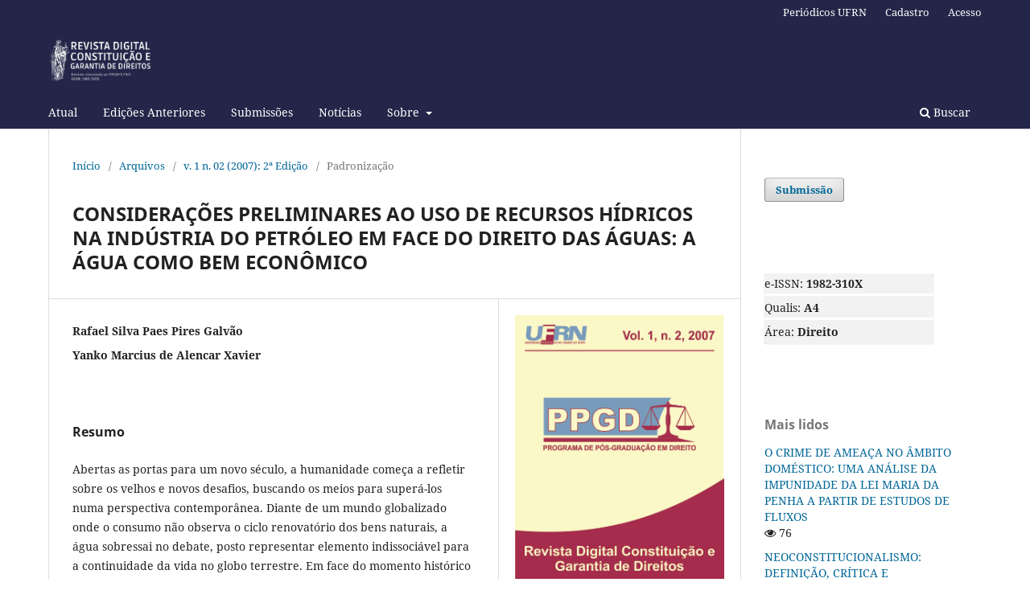

--- FILE ---
content_type: text/html; charset=utf-8
request_url: https://periodicos.ufrn.br/constituicaoegarantiadedireitos/article/view/4274
body_size: 9210
content:
<!DOCTYPE html>
<html lang="pt-BR" xml:lang="pt-BR">
<head>
	<meta charset="utf-8">
	<meta name="viewport" content="width=device-width, initial-scale=1.0">
	<title>
		CONSIDERAÇÕES PRELIMINARES AO USO DE RECURSOS HÍDRICOS NA INDÚSTRIA DO PETRÓLEO EM FACE DO DIREITO DAS ÁGUAS: A ÁGUA COMO BEM ECONÔMICO
							| Revista Digital Constituição e Garantia de Direitos
			</title>

	
<link rel="icon" href="https://periodicos.ufrn.br/public/journals/29/favicon_pt_BR.jpg" />
<meta name="generator" content="Open Journal Systems 3.3.0.21" />
<link rel="schema.DC" href="http://purl.org/dc/elements/1.1/" />
<meta name="DC.Creator.PersonalName" content="Rafael Silva Paes Pires Galvão"/>
<meta name="DC.Creator.PersonalName" content="Yanko Marcius de Alencar Xavier"/>
<meta name="DC.Date.created" scheme="ISO8601" content="2013-10-02"/>
<meta name="DC.Date.dateSubmitted" scheme="ISO8601" content="2013-10-02"/>
<meta name="DC.Date.issued" scheme="ISO8601" content="2013-10-17"/>
<meta name="DC.Date.modified" scheme="ISO8601" content="2013-10-17"/>
<meta name="DC.Description" xml:lang="pt" content="Abertas as portas para um novo século, a humanidade começa a refletir sobre os velhos e novos desafios, buscando os meios para superá-los numa perspectiva contemporânea. Diante de um mundo globalizado onde o consumo não observa o ciclo renovatório dos bens naturais, a água sobressai no debate, posto representar elemento indissociável para a continuidade da vida no globo terrestre. Em face do momento histórico que está por vir, os paradigmas para sua compreensão estão por se alterar, motivo este que ao discurso ambiental agregou-se à compreensão de que os recursos hídricos detêm importância econômica. O presente trabalho tem por objetivo a demonstração de que a água também deve ser necessariamente compreendida sob o prisma pecuniário, tema este que não pode passar desapercebido pelo mundo jurídico. Para a compreensão do debate, o estudo discorre acerca da utilização da água pela indústria petrolífera, demonstrando como as normas jurídicas ensejam custos e externalidades para os agentes da cadeia produtiva do petróleo. Mas do que mero esclarecimento aos atores envolvidos, objetiva-se refletir o sistema com base na premissa econômica da água, notadamente os temas: 1 - os recursos hídricos na contemporaneidade; 2 - o regime constitucional conferido às águas; 3 – a correlação do petróleo com as reservas aqüíferas, bem como o emprego destas pela indústria petrolífera; 4 – o papel desempenhado pela legislação ordinária; e 5 – como obter um desenvolvimento sustentável diante da questão hídrica e petrolífera. Busca-se propiciar, em última instância, o debate e o repensar dos juristas acerca da necessária interação que a economia detém para a vivência e continuidade do próprio Direito."/>
<meta name="DC.Format" scheme="IMT" content="application/pdf"/>
<meta name="DC.Identifier" content="4274"/>
<meta name="DC.Identifier.URI" content="https://periodicos.ufrn.br/constituicaoegarantiadedireitos/article/view/4274"/>
<meta name="DC.Language" scheme="ISO639-1" content="pt"/>
<meta name="DC.Rights" content="Copyright (c) 2014 Revista Constituição e Garantia de Direitos"/>
<meta name="DC.Rights" content=""/>
<meta name="DC.Source" content="Revista Digital Constituição e Garantia de Direitos"/>
<meta name="DC.Source.ISSN" content="1982-310X"/>
<meta name="DC.Source.Issue" content="02"/>
<meta name="DC.Source.Volume" content="1"/>
<meta name="DC.Source.URI" content="https://periodicos.ufrn.br/constituicaoegarantiadedireitos"/>
<meta name="DC.Title" content="CONSIDERAÇÕES PRELIMINARES AO USO DE RECURSOS HÍDRICOS NA INDÚSTRIA DO PETRÓLEO EM FACE DO DIREITO DAS ÁGUAS: A ÁGUA COMO BEM ECONÔMICO"/>
<meta name="DC.Type" content="Text.Serial.Journal"/>
<meta name="DC.Type.articleType" content="Padronização"/>
<meta name="gs_meta_revision" content="1.1"/>
<meta name="citation_journal_title" content="Revista Digital Constituição e Garantia de Direitos"/>
<meta name="citation_journal_abbrev" content="RCGD"/>
<meta name="citation_issn" content="1982-310X"/> 
<meta name="citation_author" content="Rafael Silva Paes Pires Galvão"/>
<meta name="citation_author" content="Yanko Marcius de Alencar Xavier"/>
<meta name="citation_title" content="CONSIDERAÇÕES PRELIMINARES AO USO DE RECURSOS HÍDRICOS NA INDÚSTRIA DO PETRÓLEO EM FACE DO DIREITO DAS ÁGUAS: A ÁGUA COMO BEM ECONÔMICO"/>
<meta name="citation_language" content="pt"/>
<meta name="citation_date" content="2007"/>
<meta name="citation_volume" content="1"/>
<meta name="citation_issue" content="02"/>
<meta name="citation_abstract_html_url" content="https://periodicos.ufrn.br/constituicaoegarantiadedireitos/article/view/4274"/>
<meta name="citation_pdf_url" content="https://periodicos.ufrn.br/constituicaoegarantiadedireitos/article/download/4274/3490"/>
<script async src="https://platform.twitter.com/widgets.js"></script>

<!-- Go to www.addthis.com/dashboard to customize your tools --> <script type="text/javascript" src="//s7.addthis.com/js/300/addthis_widget.js#pubid=ra-5bce19b1bcabd2aa"></script>
	<link rel="stylesheet" href="https://periodicos.ufrn.br/constituicaoegarantiadedireitos/$$$call$$$/page/page/css?name=stylesheet" type="text/css" /><link rel="stylesheet" href="https://periodicos.ufrn.br/constituicaoegarantiadedireitos/$$$call$$$/page/page/css?name=font" type="text/css" /><link rel="stylesheet" href="https://periodicos.ufrn.br/lib/pkp/styles/fontawesome/fontawesome.css?v=3.3.0.21" type="text/css" />
</head>
<body class="pkp_page_article pkp_op_view has_site_logo" dir="ltr">

	<div class="pkp_structure_page">

				<header class="pkp_structure_head" id="headerNavigationContainer" role="banner">
						
 <nav class="cmp_skip_to_content" aria-label="Ir para os links de conteúdo">
	<a href="#pkp_content_main">Ir para o conteúdo principal</a>
	<a href="#siteNav">Ir para o menu de navegação principal</a>
		<a href="#pkp_content_footer">Ir para o rodapé</a>
</nav>

			<div class="pkp_head_wrapper">

				<div class="pkp_site_name_wrapper">
					<button class="pkp_site_nav_toggle">
						<span>Open Menu</span>
					</button>
										<div class="pkp_site_name">
																<a href="						https://periodicos.ufrn.br/constituicaoegarantiadedireitos/index
					" class="is_img">
							<img src="https://periodicos.ufrn.br/public/journals/29/pageHeaderLogoImage_pt_BR.png" width="250" height="150" alt="Logo da Revista Digital Constituição e Garantia de Direitos" />
						</a>
										</div>
				</div>

				
				<nav class="pkp_site_nav_menu" aria-label="Navegação no Site">
					<a id="siteNav"></a>
					<div class="pkp_navigation_primary_row">
						<div class="pkp_navigation_primary_wrapper">
																				<ul id="navigationPrimary" class="pkp_navigation_primary pkp_nav_list">
								<li class="">
				<a href="https://periodicos.ufrn.br/constituicaoegarantiadedireitos/issue/current">
					Atual
				</a>
							</li>
								<li class="">
				<a href="https://periodicos.ufrn.br/constituicaoegarantiadedireitos/issue/archive">
					Edições Anteriores
				</a>
							</li>
								<li class="">
				<a href="https://periodicos.ufrn.br/constituicaoegarantiadedireitos/viewsubmissions">
					Submissões
				</a>
							</li>
								<li class="">
				<a href="https://periodicos.ufrn.br/constituicaoegarantiadedireitos/announcement">
					Notícias
				</a>
							</li>
								<li class="">
				<a href="https://periodicos.ufrn.br/constituicaoegarantiadedireitos/about">
					Sobre
				</a>
									<ul>
																					<li class="">
									<a href="https://periodicos.ufrn.br/constituicaoegarantiadedireitos/about">
										Sobre a Revista
									</a>
								</li>
																												<li class="">
									<a href="https://periodicos.ufrn.br/constituicaoegarantiadedireitos/about/editorialTeam">
										Equipe Editoral
									</a>
								</li>
																												<li class="">
									<a href="https://periodicos.ufrn.br/constituicaoegarantiadedireitos/about/privacy">
										Declaração de Privacidade
									</a>
								</li>
																												<li class="">
									<a href="https://periodicos.ufrn.br/constituicaoegarantiadedireitos/about/contact">
										Contato
									</a>
								</li>
																		</ul>
							</li>
			</ul>

				

																						<div class="pkp_navigation_search_wrapper">
									<a href="https://periodicos.ufrn.br/constituicaoegarantiadedireitos/search" class="pkp_search pkp_search_desktop">
										<span class="fa fa-search" aria-hidden="true"></span>
										Buscar
									</a>
								</div>
													</div>
					</div>
					<div class="pkp_navigation_user_wrapper" id="navigationUserWrapper">
							<ul id="navigationUser" class="pkp_navigation_user pkp_nav_list">
								<li class="profile">
				<a href="https://periodicos.ufrn.br/">
					Periódicos UFRN
				</a>
							</li>
								<li class="profile">
				<a href="https://periodicos.ufrn.br/constituicaoegarantiadedireitos/user/register">
					Cadastro
				</a>
							</li>
								<li class="profile">
				<a href="https://periodicos.ufrn.br/constituicaoegarantiadedireitos/login">
					Acesso
				</a>
							</li>
										</ul>

					</div>
				</nav>
			</div><!-- .pkp_head_wrapper -->
		</header><!-- .pkp_structure_head -->

						<div class="pkp_structure_content has_sidebar">
			<div class="pkp_structure_main" role="main">
				<a id="pkp_content_main"></a>

<div class="page page_article">
			<nav class="cmp_breadcrumbs" role="navigation" aria-label="Você está aqui:">
	<ol>
		<li>
			<a href="https://periodicos.ufrn.br/constituicaoegarantiadedireitos/index">
				Início
			</a>
			<span class="separator">/</span>
		</li>
		<li>
			<a href="https://periodicos.ufrn.br/constituicaoegarantiadedireitos/issue/archive">
				Arquivos
			</a>
			<span class="separator">/</span>
		</li>
					<li>
				<a href="https://periodicos.ufrn.br/constituicaoegarantiadedireitos/issue/view/287">
					v. 1 n. 02 (2007): 2ª Edição
				</a>
				<span class="separator">/</span>
			</li>
				<li class="current" aria-current="page">
			<span aria-current="page">
									Padronização
							</span>
		</li>
	</ol>
</nav>
	
		  	 <article class="obj_article_details">

		
	<h1 class="page_title">
		CONSIDERAÇÕES PRELIMINARES AO USO DE RECURSOS HÍDRICOS NA INDÚSTRIA DO PETRÓLEO EM FACE DO DIREITO DAS ÁGUAS: A ÁGUA COMO BEM ECONÔMICO
	</h1>

	
	<div class="row">
		<div class="main_entry">

							<section class="item authors">
					<h2 class="pkp_screen_reader">Autores</h2>
					<ul class="authors">
											<li>
							<span class="name">
								Rafael Silva Paes Pires Galvão
							</span>
																				</li>
											<li>
							<span class="name">
								Yanko Marcius de Alencar Xavier
							</span>
																				</li>
										</ul>
				</section>
			
																					
						
										<section class="item abstract">
					<h2 class="label">Resumo</h2>
					<p>Abertas as portas para um novo século, a humanidade começa a refletir sobre os velhos e novos desafios, buscando os meios para superá-los numa perspectiva contemporânea. Diante de um mundo globalizado onde o consumo não observa o ciclo renovatório dos bens naturais, a água sobressai no debate, posto representar elemento indissociável para a continuidade da vida no globo terrestre. Em face do momento histórico que está por vir, os paradigmas para sua compreensão estão por se alterar, motivo este que ao discurso ambiental agregou-se à compreensão de que os recursos hídricos detêm importância econômica. O presente trabalho tem por objetivo a demonstração de que a água também deve ser necessariamente compreendida sob o prisma pecuniário, tema este que não pode passar desapercebido pelo mundo jurídico. Para a compreensão do debate, o estudo discorre acerca da utilização da água pela indústria petrolífera, demonstrando como as normas jurídicas ensejam custos e externalidades para os agentes da cadeia produtiva do petróleo. Mas do que mero esclarecimento aos atores envolvidos, objetiva-se refletir o sistema com base na premissa econômica da água, notadamente os temas: 1 - os recursos hídricos na contemporaneidade; 2 - o regime constitucional conferido às águas; 3 – a correlação do petróleo com as reservas aqüíferas, bem como o emprego destas pela indústria petrolífera; 4 – o papel desempenhado pela legislação ordinária; e 5 – como obter um desenvolvimento sustentável diante da questão hídrica e petrolífera. Busca-se propiciar, em última instância, o debate e o repensar dos juristas acerca da necessária interação que a economia detém para a vivência e continuidade do próprio Direito.</p>
				</section>
			
			<div class="item downloads_chart">
	<h3 class="label">
		Downloads
	</h3>
	<div class="value">
		<canvas class="usageStatsGraph" data-object-type="Submission" data-object-id="4274"></canvas>
		<div class="usageStatsUnavailable" data-object-type="Submission" data-object-id="4274">
			Não há dados estatísticos.
		</div>
	</div>
</div>


																										
						
		</div><!-- .main_entry -->

		<div class="entry_details">

										<div class="item cover_image">
					<div class="sub_item">
													<a href="https://periodicos.ufrn.br/constituicaoegarantiadedireitos/issue/view/287">
								<img src="https://periodicos.ufrn.br/public/journals/29/cover_issue_287_pt_BR.jpg" alt="">
							</a>
											</div>
				</div>
			
										<div class="item galleys">
					<h2 class="pkp_screen_reader">
						Downloads
					</h2>
					<ul class="value galleys_links">
													<li>
								
	
							

<a class="obj_galley_link pdf" href="https://periodicos.ufrn.br/constituicaoegarantiadedireitos/article/view/4274/3490">

		
	PDF

	</a>
							</li>
											</ul>
				</div>
						
						<div class="item published">
				<section class="sub_item">
					<h2 class="label">
						Publicado
					</h2>
					<div class="value">
																			<span>02-10-2013</span>
																	</div>
				</section>
							</div>
			
										<div class="item citation">
					<section class="sub_item citation_display">
						<h2 class="label">
							Como Citar
						</h2>
						<div class="value">
							<div id="citationOutput" role="region" aria-live="polite">
								<div class="csl-bib-body">
  <div class="csl-entry">SILVA PAES PIRES GALVÃO, Rafael; MARCIUS DE ALENCAR XAVIER, Yanko. CONSIDERAÇÕES PRELIMINARES AO USO DE RECURSOS HÍDRICOS NA INDÚSTRIA DO PETRÓLEO EM FACE DO DIREITO DAS ÁGUAS: A ÁGUA COMO BEM ECONÔMICO. <b>Revista Digital Constituição e Garantia de Direitos</b>, <i>[S. l.]</i>, v. 1, n. 02, 2013. Disponível em: https://periodicos.ufrn.br/constituicaoegarantiadedireitos/article/view/4274. Acesso em: 22 jan. 2026.</div>
</div>
							</div>
							<div class="citation_formats">
								<button class="cmp_button citation_formats_button" aria-controls="cslCitationFormats" aria-expanded="false" data-csl-dropdown="true">
									Fomatos de Citação
								</button>
								<div id="cslCitationFormats" class="citation_formats_list" aria-hidden="true">
									<ul class="citation_formats_styles">
																					<li>
												<a
													rel="nofollow"
													aria-controls="citationOutput"
													href="https://periodicos.ufrn.br/constituicaoegarantiadedireitos/citationstylelanguage/get/acm-sig-proceedings?submissionId=4274&amp;publicationId=2334"
													data-load-citation
													data-json-href="https://periodicos.ufrn.br/constituicaoegarantiadedireitos/citationstylelanguage/get/acm-sig-proceedings?submissionId=4274&amp;publicationId=2334&amp;return=json"
												>
													ACM
												</a>
											</li>
																					<li>
												<a
													rel="nofollow"
													aria-controls="citationOutput"
													href="https://periodicos.ufrn.br/constituicaoegarantiadedireitos/citationstylelanguage/get/acs-nano?submissionId=4274&amp;publicationId=2334"
													data-load-citation
													data-json-href="https://periodicos.ufrn.br/constituicaoegarantiadedireitos/citationstylelanguage/get/acs-nano?submissionId=4274&amp;publicationId=2334&amp;return=json"
												>
													ACS
												</a>
											</li>
																					<li>
												<a
													rel="nofollow"
													aria-controls="citationOutput"
													href="https://periodicos.ufrn.br/constituicaoegarantiadedireitos/citationstylelanguage/get/apa?submissionId=4274&amp;publicationId=2334"
													data-load-citation
													data-json-href="https://periodicos.ufrn.br/constituicaoegarantiadedireitos/citationstylelanguage/get/apa?submissionId=4274&amp;publicationId=2334&amp;return=json"
												>
													APA
												</a>
											</li>
																					<li>
												<a
													rel="nofollow"
													aria-controls="citationOutput"
													href="https://periodicos.ufrn.br/constituicaoegarantiadedireitos/citationstylelanguage/get/associacao-brasileira-de-normas-tecnicas?submissionId=4274&amp;publicationId=2334"
													data-load-citation
													data-json-href="https://periodicos.ufrn.br/constituicaoegarantiadedireitos/citationstylelanguage/get/associacao-brasileira-de-normas-tecnicas?submissionId=4274&amp;publicationId=2334&amp;return=json"
												>
													ABNT
												</a>
											</li>
																					<li>
												<a
													rel="nofollow"
													aria-controls="citationOutput"
													href="https://periodicos.ufrn.br/constituicaoegarantiadedireitos/citationstylelanguage/get/chicago-author-date?submissionId=4274&amp;publicationId=2334"
													data-load-citation
													data-json-href="https://periodicos.ufrn.br/constituicaoegarantiadedireitos/citationstylelanguage/get/chicago-author-date?submissionId=4274&amp;publicationId=2334&amp;return=json"
												>
													Chicago
												</a>
											</li>
																					<li>
												<a
													rel="nofollow"
													aria-controls="citationOutput"
													href="https://periodicos.ufrn.br/constituicaoegarantiadedireitos/citationstylelanguage/get/harvard-cite-them-right?submissionId=4274&amp;publicationId=2334"
													data-load-citation
													data-json-href="https://periodicos.ufrn.br/constituicaoegarantiadedireitos/citationstylelanguage/get/harvard-cite-them-right?submissionId=4274&amp;publicationId=2334&amp;return=json"
												>
													Harvard
												</a>
											</li>
																					<li>
												<a
													rel="nofollow"
													aria-controls="citationOutput"
													href="https://periodicos.ufrn.br/constituicaoegarantiadedireitos/citationstylelanguage/get/ieee?submissionId=4274&amp;publicationId=2334"
													data-load-citation
													data-json-href="https://periodicos.ufrn.br/constituicaoegarantiadedireitos/citationstylelanguage/get/ieee?submissionId=4274&amp;publicationId=2334&amp;return=json"
												>
													IEEE
												</a>
											</li>
																					<li>
												<a
													rel="nofollow"
													aria-controls="citationOutput"
													href="https://periodicos.ufrn.br/constituicaoegarantiadedireitos/citationstylelanguage/get/modern-language-association?submissionId=4274&amp;publicationId=2334"
													data-load-citation
													data-json-href="https://periodicos.ufrn.br/constituicaoegarantiadedireitos/citationstylelanguage/get/modern-language-association?submissionId=4274&amp;publicationId=2334&amp;return=json"
												>
													MLA
												</a>
											</li>
																					<li>
												<a
													rel="nofollow"
													aria-controls="citationOutput"
													href="https://periodicos.ufrn.br/constituicaoegarantiadedireitos/citationstylelanguage/get/turabian-fullnote-bibliography?submissionId=4274&amp;publicationId=2334"
													data-load-citation
													data-json-href="https://periodicos.ufrn.br/constituicaoegarantiadedireitos/citationstylelanguage/get/turabian-fullnote-bibliography?submissionId=4274&amp;publicationId=2334&amp;return=json"
												>
													Turabian
												</a>
											</li>
																					<li>
												<a
													rel="nofollow"
													aria-controls="citationOutput"
													href="https://periodicos.ufrn.br/constituicaoegarantiadedireitos/citationstylelanguage/get/vancouver?submissionId=4274&amp;publicationId=2334"
													data-load-citation
													data-json-href="https://periodicos.ufrn.br/constituicaoegarantiadedireitos/citationstylelanguage/get/vancouver?submissionId=4274&amp;publicationId=2334&amp;return=json"
												>
													Vancouver
												</a>
											</li>
																			</ul>
																			<div class="label">
											Baixar Citação
										</div>
										<ul class="citation_formats_styles">
																							<li>
													<a href="https://periodicos.ufrn.br/constituicaoegarantiadedireitos/citationstylelanguage/download/ris?submissionId=4274&amp;publicationId=2334">
														<span class="fa fa-download"></span>
														Endnote/Zotero/Mendeley (RIS)
													</a>
												</li>
																							<li>
													<a href="https://periodicos.ufrn.br/constituicaoegarantiadedireitos/citationstylelanguage/download/bibtex?submissionId=4274&amp;publicationId=2334">
														<span class="fa fa-download"></span>
														BibTeX
													</a>
												</li>
																					</ul>
																	</div>
							</div>
						</div>
					</section>
				</div>
			
										<div class="item issue">

											<section class="sub_item">
							<h2 class="label">
								Edição
							</h2>
							<div class="value">
								<a class="title" href="https://periodicos.ufrn.br/constituicaoegarantiadedireitos/issue/view/287">
									v. 1 n. 02 (2007): 2ª Edição
								</a>
							</div>
						</section>
					
											<section class="sub_item">
							<h2 class="label">
								Seção
							</h2>
							<div class="value">
								Padronização
							</div>
						</section>
					
									</div>
			
															
										<div class="item copyright">
					<h2 class="label">
						Licença
					</h2>
										<p class="Textodocorpo0">Autores mantêm os direitos autorais pelo seu artigo. Entretanto, repassam direitos de primeira publicação à revista. Em contrapartida, a revista pode transferir os direitos autorais, permitindo uso do artigo para fins não- comerciais, incluindo direito de enviar o trabalho para outras bases de dados ou meios de publicação.</p>
				</div>
			
			

		</div><!-- .entry_details -->
	</div><!-- .row -->

</article>

	<div id="articlesBySameAuthorList">
						<h3>Artigos mais lidos pelo mesmo(s) autor(es)</h3>

			<ul>
																													<li>
													Grazielly dos Anjos Fontes,
													Yanko Marcius de Alencar Xavier,
													Patrícia Borba Vilar Guimarães,
												<a href="https://periodicos.ufrn.br/constituicaoegarantiadedireitos/article/view/4388">
							PRINCÍPIO FUNDAMENTAL AO MEIO AMBIENTE: PEQUENAS CENTRAIS HIDRELÉTRICAS NA MATRIZ ENERGÉTICA BRASILEIRA
						</a>,
						<a href="https://periodicos.ufrn.br/constituicaoegarantiadedireitos/issue/view/289">
							Revista Digital Constituição e Garantia de Direitos: v. 3 n. 01 (2010): 4ª Edição
						</a>
					</li>
																													<li>
													Diogo Pignataro de Oliveira,
													Yanko Marcius de Alencar Xavier,
												<a href="https://periodicos.ufrn.br/constituicaoegarantiadedireitos/article/view/4257">
							AS ÁGUAS TRANSFRONTEIRIÇAS E O DIREITO INTERNACIONAL PÚBLICO: INTEGRAÇÃO NECESSÁRIA À PROTEÇÃO AMBIENTAL
						</a>,
						<a href="https://periodicos.ufrn.br/constituicaoegarantiadedireitos/issue/view/286">
							Revista Digital Constituição e Garantia de Direitos: v. 1 n. 01 (2007): 1ª Edição
						</a>
					</li>
																													<li>
													Diogo Pignataro de Oliveira,
													Yanko Marcius de Alencar Xavier,
												<a href="https://periodicos.ufrn.br/constituicaoegarantiadedireitos/article/view/4262">
							AS ÁGUAS TRANSFRONTEIRIÇAS E O DIREITO INTERNACIONAL PÚBLICO: INTEGRAÇÃO NECESSÁRIA À PROTEÇÃO AMBIENTAL
						</a>,
						<a href="https://periodicos.ufrn.br/constituicaoegarantiadedireitos/issue/view/286">
							Revista Digital Constituição e Garantia de Direitos: v. 1 n. 01 (2007): 1ª Edição
						</a>
					</li>
																													<li>
													Mariana de Siqueira,
													Yanko Marcius de Alencar Xavier,
												<a href="https://periodicos.ufrn.br/constituicaoegarantiadedireitos/article/view/4281">
							OS DUTOS DE TRANSPORTE DO GÁS NATURAL E A REGULAÇÃO DO LIVRE ACESSO NO BRASIL: PERSPECTIVAS HISTÓRICAS E ATUAIS
						</a>,
						<a href="https://periodicos.ufrn.br/constituicaoegarantiadedireitos/issue/view/288">
							Revista Digital Constituição e Garantia de Direitos: v. 2 n. 01 (2008): 3ª Edição
						</a>
					</li>
																													<li>
													Valfredo De Andrade Aguiar Filho,
													Yanko Marcius de Alencar Xavier,
												<a href="https://periodicos.ufrn.br/constituicaoegarantiadedireitos/article/view/4332">
							ESTADO REGULADOR E A PROTEÇÃO AMBIENTAL: ANÁLISE DAS ATRIBUIÇÕES DA AGÊNCIA NACIONAL DO PETRÓLEO
						</a>,
						<a href="https://periodicos.ufrn.br/constituicaoegarantiadedireitos/issue/view/289">
							Revista Digital Constituição e Garantia de Direitos: v. 3 n. 01 (2010): 4ª Edição
						</a>
					</li>
																													<li>
													Rafael Diogo D. Lemos,
													Yanko Marcius de Alencar Xavier,
												<a href="https://periodicos.ufrn.br/constituicaoegarantiadedireitos/article/view/4331">
							PARTICIPAÇÃO POPULAR E EFICIÊNCIA NAS AGÊNCIAS REGULADORAS: FUNDAMENTOS, LIMITES E CONFLITOS NO ÂMBITO DO DIREITO POSITIVO
						</a>,
						<a href="https://periodicos.ufrn.br/constituicaoegarantiadedireitos/issue/view/289">
							Revista Digital Constituição e Garantia de Direitos: v. 3 n. 01 (2010): 4ª Edição
						</a>
					</li>
																													<li>
													Helena Telino Monteiro,
													Yanko Marcius de Alencar Xavier,
												<a href="https://periodicos.ufrn.br/constituicaoegarantiadedireitos/article/view/4327">
							O DECRETO DE LICITAÇÕES DA PETROBRAS À LUZ DO PRINCÍPIO CONSTITUCIONAL DA EFICIÊNCIA: UMA CONTRIBUIÇÃO DA ANÁLISE ECONÔMICA DO DIREITO
						</a>,
						<a href="https://periodicos.ufrn.br/constituicaoegarantiadedireitos/issue/view/289">
							Revista Digital Constituição e Garantia de Direitos: v. 3 n. 01 (2010): 4ª Edição
						</a>
					</li>
							</ul>
			<div id="articlesBySameAuthorPages">
				
			</div>
			</div>


</div><!-- .page -->

	</div><!-- pkp_structure_main -->

									<div class="pkp_structure_sidebar left" role="complementary" aria-label="Barra lateral">
				 
<div class="pkp_block block_make_submission">
	<div class="content">
		<a class="block_make_submission_link" href="https://periodicos.ufrn.br/constituicaoegarantiadedireitos/submission/wizard">
			Submissão
		</a>
	</div>
</div>
<div class="pkp_block block_custom" id="customblock-dados">
	<h2 class="title pkp_screen_reader">dados</h2>
	<div class="content">
		<div class="item issue" style="text-align: left; ; margin: 30px 30px 30px 0px; padding: 0; border-bottom: none; border-radius: 3px; background: rgba(0,0,0,0.05); box-shadow: 0 0 1px rgba(0,0,0,0.4);">
<div class="sub_item" style="border-bottom: 3px solid transparent; border-top-left-radius: 3px; border-top-right-radius: 3px; margin-top: 3px; border-color: #fff;">
<p style="margin: 0px;">e-ISSN: <strong>1982-310X</strong></p>
</div>
<div class="sub_item" style="border-bottom: 3px solid transparent; border-top-left-radius: 3px; border-top-right-radius: 3px; margin-top: 3px; border-color: #fff;">
<p style="margin: 0px;">Qualis: <strong>A4</strong></p>
</div>
<div class="sub_item" style="border-bottom: 3px solid transparent; border-top-left-radius: 3px; border-top-right-radius: 3px; margin-top: 3px;">
<p style="margin: 0px;">Área: <strong>Direito</strong></p>
</div>
</div>
	</div>
</div>
<div class="pkp_block block_developed_by">
	<div class="content">
		<span class="title">Mais lidos</span>
			<ul class="most_read">
							<li class="most_read_article">
					<div class="most_read_article_title"><a href="https://periodicos.ufrn.br/constituicaoegarantiadedireitos/article/view/16077">O CRIME DE AMEAÇA NO ÂMBITO DOMÉSTICO: UMA ANÁLISE DA IMPUNIDADE DA LEI MARIA DA PENHA A PARTIR DE ESTUDOS DE FLUXOS</a></div>
					<div class="most_read_article_journal"><span class="fa fa-eye"></span> 76</div>
				</li>
							<li class="most_read_article">
					<div class="most_read_article_title"><a href="https://periodicos.ufrn.br/constituicaoegarantiadedireitos/article/view/8007">NEOCONSTITUCIONALISMO: DEFINIÇÃO, CRÍTICA E CONCRETIZAÇÃO DOS DIREITOS FUNDAMENTAIS</a></div>
					<div class="most_read_article_journal"><span class="fa fa-eye"></span> 72</div>
				</li>
							<li class="most_read_article">
					<div class="most_read_article_title"><a href="https://periodicos.ufrn.br/constituicaoegarantiadedireitos/article/view/22775">A CORTE NO PAÍS DA IMPREVISIBILIDADE: O PAPEL CONTRAMAJORITÁRIO DAS CORTES, AS VIRTUDES PASSIVAS DE ALEXANDER M. BICKEL E A JUDICIAL REVIEW NO ESTADO DEMOCRÁTICO BRASILEIRO</a></div>
					<div class="most_read_article_journal"><span class="fa fa-eye"></span> 46</div>
				</li>
							<li class="most_read_article">
					<div class="most_read_article_title"><a href="https://periodicos.ufrn.br/constituicaoegarantiadedireitos/article/view/4353">ILÍCITO TRIBUTÁRIO: CONCEITO E ESPÉCIES</a></div>
					<div class="most_read_article_journal"><span class="fa fa-eye"></span> 45</div>
				</li>
							<li class="most_read_article">
					<div class="most_read_article_title"><a href="https://periodicos.ufrn.br/constituicaoegarantiadedireitos/article/view/10320">A ACUMULAÇÃO ILÍCITA DE CARGOS NA ADMINISTRAÇÃO PÚBLICA E A INCIDÊNCIA DA LEI DE IMPROBIDADE</a></div>
					<div class="most_read_article_journal"><span class="fa fa-eye"></span> 44</div>
				</li>
						</ul>
	</div>
</div>
<div class="pkp_block block_language">
	<h2 class="title">
		Idioma
	</h2>

	<div class="content">
		<ul>
							<li class="locale_pt_BR current" lang="pt-BR">
					<a href="https://periodicos.ufrn.br/constituicaoegarantiadedireitos/user/setLocale/pt_BR?source=%2Fconstituicaoegarantiadedireitos%2Farticle%2Fview%2F4274">
						Português (Brasil)
					</a>
				</li>
							<li class="locale_en_US" lang="en-US">
					<a href="https://periodicos.ufrn.br/constituicaoegarantiadedireitos/user/setLocale/en_US?source=%2Fconstituicaoegarantiadedireitos%2Farticle%2Fview%2F4274">
						English
					</a>
				</li>
							<li class="locale_es_ES" lang="es-ES">
					<a href="https://periodicos.ufrn.br/constituicaoegarantiadedireitos/user/setLocale/es_ES?source=%2Fconstituicaoegarantiadedireitos%2Farticle%2Fview%2F4274">
						Español (España)
					</a>
				</li>
							<li class="locale_fr_CA" lang="fr-CA">
					<a href="https://periodicos.ufrn.br/constituicaoegarantiadedireitos/user/setLocale/fr_CA?source=%2Fconstituicaoegarantiadedireitos%2Farticle%2Fview%2F4274">
						Français (Canada)
					</a>
				</li>
					</ul>
	</div>
</div><!-- .block_language -->
<div class="pkp_block block_custom" id="customblock-indexadores">
	<h2 class="title pkp_screen_reader">indexadores</h2>
	<div class="content">
		<p>&nbsp; &nbsp; &nbsp; &nbsp; &nbsp; &nbsp; &nbsp; &nbsp; &nbsp; &nbsp; &nbsp; &nbsp; &nbsp; &nbsp; &nbsp; &nbsp; &nbsp; &nbsp; &nbsp; &nbsp; &nbsp; &nbsp; &nbsp; &nbsp; &nbsp; &nbsp; &nbsp; &nbsp; &nbsp; &nbsp; &nbsp; &nbsp; &nbsp; &nbsp; &nbsp; &nbsp; &nbsp; &nbsp; &nbsp; &nbsp; &nbsp; &nbsp;Indexadores:</p>
<p><a href="https://doaj.org/toc/1982-310X?source=%7B%22query%22%3A%7B%22filtered%22%3A%7B%22filter%22%3A%7B%22bool%22%3A%7B%22must%22%3A%5B%7B%22terms%22%3A%7B%22index.issn.exact%22%3A%5B%221982-310X%22%5D%7D%7D%2C%7B%22term%22%3A%7B%22_type%22%3A%22article%22%7D%7D%5D%7D%7D%2C%22query%22%3A%7B%22match_all%22%3A%7B%7D%7D%7D%7D%2C%22size%22%3A100%2C%22_source%22%3A%7B%7D%7D">DOAJ</a>, <a href="https://www.latindex.unam.mx/latindex/ficha?folio=27746" target="_blank" rel="noopener">Latindex</a>, <a href="http://www-periodicos-capes-gov-br.ez18.periodicos.capes.gov.br/index.php?option=com_pmetabusca&amp;mn=70&amp;smn=78&amp;sfx=buscaRapida&amp;type=p&amp;Itemid=120&amp;" target="_blank" rel="noopener">Periódicos CAPES</a>, <a href="https://www.sumarios.org/revista/revista-constitui%C3%A7%C3%A3o-e-garantia-de-direitos" target="_blank" rel="noopener">Sumários.org</a>, <a href="https://diadorim.ibict.br/handle/1/1884" target="_blank" rel="noopener">Diadorim, </a><a href="http://sherpa.ac.uk/romeo/search.php" target="_blank" rel="noopener">SHERPA RoMEO, </a><a href="https://scholar.google.com/schhp?hl=en&amp;as_sdt=0,5" target="_blank" rel="noopener">Google Scholar</a><a href="http://sherpa.ac.uk/romeo/search.php" target="_blank" rel="noopener">.</a></p>
<p>&nbsp;</p>
<p>&nbsp; &nbsp; &nbsp; &nbsp; &nbsp; &nbsp; &nbsp; &nbsp; &nbsp; &nbsp; &nbsp; &nbsp; &nbsp; &nbsp; &nbsp; &nbsp; &nbsp; &nbsp; &nbsp; &nbsp; &nbsp; &nbsp; &nbsp; &nbsp; &nbsp; &nbsp; &nbsp; &nbsp; &nbsp; &nbsp; &nbsp; &nbsp; &nbsp; &nbsp; &nbsp; &nbsp; &nbsp; &nbsp; &nbsp; &nbsp; &nbsp; &nbsp; &nbsp;</p>
	</div>
</div>
<div class="pkp_block block_web_feed">
	<h2 class="title">Edição Atual</h2>
	<div class="content">
		<ul>
			<li>
				<a href="https://periodicos.ufrn.br/constituicaoegarantiadedireitos/gateway/plugin/WebFeedGatewayPlugin/atom">
					<img src="https://periodicos.ufrn.br/lib/pkp/templates/images/atom.svg" alt="Logo Atom">
				</a>
			</li>
			<li>
				<a href="https://periodicos.ufrn.br/constituicaoegarantiadedireitos/gateway/plugin/WebFeedGatewayPlugin/rss2">
					<img src="https://periodicos.ufrn.br/lib/pkp/templates/images/rss20_logo.svg" alt="Logo RSS2">
				</a>
			</li>
			<li>
				<a href="https://periodicos.ufrn.br/constituicaoegarantiadedireitos/gateway/plugin/WebFeedGatewayPlugin/rss">
					<img src="https://periodicos.ufrn.br/lib/pkp/templates/images/rss10_logo.svg" alt="Logo RSS1">
				</a>
			</li>
		</ul>
	</div>
</div>
<div class="pkp_block block_information">
	<h2 class="title">Informações</h2>
	<div class="content">
		<ul>
							<li>
					<a href="https://periodicos.ufrn.br/constituicaoegarantiadedireitos/information/readers">
						Para Leitores
					</a>
				</li>
										<li>
					<a href="https://periodicos.ufrn.br/constituicaoegarantiadedireitos/information/authors">
						Para Autores
					</a>
				</li>
										<li>
					<a href="https://periodicos.ufrn.br/constituicaoegarantiadedireitos/information/librarians">
						Para Bibliotecários
					</a>
				</li>
					</ul>
	</div>
</div>

			</div><!-- pkp_sidebar.left -->
			</div><!-- pkp_structure_content -->

<div class="pkp_structure_footer_wrapper" role="contentinfo">
	<a id="pkp_content_footer"></a>

	<div class="pkp_structure_footer">

					<div class="pkp_footer_content">
				<p>                                                                                           Indexadores:</p>
<p>           <a href="https://miguilim.ibict.br/handle/miguilim/8707" target="_blank" rel="noopener">Miguilim</a>, <a href="https://scholar.google.com/citations?hl=en-US&amp;user=xBzKxdEAAAAJ" target="_blank" rel="noopener">Google Scholar</a>, <a href="https://search.crossref.org/?q=+1982-310X&amp;from_ui=yes">CROSSREF, </a><a href="https://www.wikidata.org/wiki/Q50814938">WIKIDATA,</a> <a title="OPENALEX" href="https://openalex.org/sources/S4210170140">OPENALEX,</a> <a href="https://ezb.ur.de/searchres.phtml?lang=en&amp;jq_type1=IS&amp;jq_term1=1982-310X">EZB,</a> <a href="https://www.latindex.org/latindex/ficha/24268" target="_blank" rel="noopener">Latindex</a>, <a href="https://rnp-primo.hosted.exlibrisgroup.com/permalink/f/1iiff92/CAPES_SFX_OPEN3710000001444290" target="_blank" rel="noopener">Periódicos CAPES</a>, <a href="https://www.sudoc.abes.fr/cbs/xslt/DB=2.1//SRCH?IKT=12&amp;TRM=120425157">SUDOC</a><a href="https://www.wikidata.org/wiki/Q50814938">A</a>, <a href="https://zdb-katalog.de/title.xhtml?idn=109998596X&amp;direct=true&amp;view=full"> ZDB</a>, <a href="https://orcid.org/0009-0007-2302-5795" target="_blank" rel="noopener">ORCID</a>, <a href="https://livre.cnen.gov.br">LivRe</a>, <a href="https://diadorim.ibict.br/vufind/Record/8707?sid=6235668">Diadorim</a></p>
<p> </p>
<p>                                                                  Revista Digital Constituição e Garantia de Direitos</p>
<p>        Periódico semestral vinculado ao Programa de Pós-Graduação em Direito / Centro de Ciências Sociais Aplicadas</p>
<p>                                                             Universidade Federal do Rio Grande do Norte (UFRN)</p>
<p>                                                                                             ISSN: 1982-310X</p>
<p>                                                                                                Natal, Brasil.</p>
			</div>
		
		<div class="pkp_brand_footer" role="complementary">
			<a href="https://periodicos.ufrn.br/constituicaoegarantiadedireitos/about/aboutThisPublishingSystem">
				<img alt="Mais informações sobre o sistema de publicação, a plataforma e o fluxo de publicação do OJS/PKP." src="https://periodicos.ufrn.br/templates/images/ojs_brand.png">
			</a>
		</div>
	</div>
</div><!-- pkp_structure_footer_wrapper -->

</div><!-- pkp_structure_page -->

<script src="https://periodicos.ufrn.br/lib/pkp/lib/vendor/components/jquery/jquery.min.js?v=3.3.0.21" type="text/javascript"></script><script src="https://periodicos.ufrn.br/lib/pkp/lib/vendor/components/jqueryui/jquery-ui.min.js?v=3.3.0.21" type="text/javascript"></script><script src="https://periodicos.ufrn.br/plugins/themes/default/js/lib/popper/popper.js?v=3.3.0.21" type="text/javascript"></script><script src="https://periodicos.ufrn.br/plugins/themes/default/js/lib/bootstrap/util.js?v=3.3.0.21" type="text/javascript"></script><script src="https://periodicos.ufrn.br/plugins/themes/default/js/lib/bootstrap/dropdown.js?v=3.3.0.21" type="text/javascript"></script><script src="https://periodicos.ufrn.br/plugins/themes/default/js/main.js?v=3.3.0.21" type="text/javascript"></script><script src="https://periodicos.ufrn.br/plugins/generic/citationStyleLanguage/js/articleCitation.js?v=3.3.0.21" type="text/javascript"></script><script type="text/javascript">var pkpUsageStats = pkpUsageStats || {};pkpUsageStats.data = pkpUsageStats.data || {};pkpUsageStats.data.Submission = pkpUsageStats.data.Submission || {};pkpUsageStats.data.Submission[4274] = {"data":{"2014":{"1":0,"2":0,"3":0,"4":5,"5":18,"6":9,"7":9,"8":10,"9":9,"10":20,"11":13,"12":9},"2015":{"1":10,"2":6,"3":10,"4":18,"5":12,"6":16,"7":13,"8":9,"9":18,"10":23,"11":16,"12":21},"2016":{"1":17,"2":29,"3":20,"4":15,"5":20,"6":9,"7":22,"8":26,"9":13,"10":17,"11":15,"12":23},"2017":{"1":4,"2":17,"3":25,"4":23,"5":10,"6":22,"7":47,"8":66,"9":31,"10":11,"11":12,"12":17},"2018":{"1":14,"2":3,"3":0,"4":0,"5":0,"6":0,"7":0,"8":29,"9":10,"10":14,"11":7,"12":21},"2019":{"1":7,"2":14,"3":5,"4":12,"5":4,"6":1,"7":0,"8":1,"9":1,"10":1,"11":1,"12":0},"2020":{"1":0,"2":1,"3":0,"4":0,"5":1,"6":3,"7":1,"8":3,"9":0,"10":1,"11":1,"12":1},"2021":{"1":2,"2":1,"3":2,"4":0,"5":3,"6":0,"7":1,"8":1,"9":0,"10":1,"11":3,"12":2},"2022":{"1":3,"2":1,"3":0,"4":0,"5":2,"6":0,"7":1,"8":4,"9":4,"10":1,"11":3,"12":4},"2023":{"1":3,"2":0,"3":3,"4":4,"5":2,"6":0,"7":3,"8":0,"9":0,"10":20,"11":77,"12":3},"2024":{"1":0,"2":0,"3":2,"4":7,"5":5,"6":4,"7":3,"8":3,"9":0,"10":3,"11":4,"12":1},"2025":{"1":0,"2":5,"3":1,"4":2,"5":1,"6":7,"7":2,"8":3,"9":0,"10":0,"11":0,"12":1},"2026":{"1":1,"2":0,"3":0,"4":0,"5":0,"6":0,"7":0,"8":0,"9":0,"10":0,"11":0,"12":0}},"label":"Todos os downloads","color":"79,181,217","total":1151};</script><script src="https://cdnjs.cloudflare.com/ajax/libs/Chart.js/2.0.1/Chart.js?v=3.3.0.21" type="text/javascript"></script><script type="text/javascript">var pkpUsageStats = pkpUsageStats || {};pkpUsageStats.locale = pkpUsageStats.locale || {};pkpUsageStats.locale.months = ["Jan","Fev","Mar","Abr","Mai","Jun","Jul","Ago","Set","Out","Nov","Dez"];pkpUsageStats.config = pkpUsageStats.config || {};pkpUsageStats.config.chartType = "bar";</script><script src="https://periodicos.ufrn.br/plugins/generic/usageStats/js/UsageStatsFrontendHandler.js?v=3.3.0.21" type="text/javascript"></script><script type="text/javascript">
(function (w, d, s, l, i) { w[l] = w[l] || []; var f = d.getElementsByTagName(s)[0],
j = d.createElement(s), dl = l != 'dataLayer' ? '&l=' + l : ''; j.async = true; 
j.src = 'https://www.googletagmanager.com/gtag/js?id=' + i + dl; f.parentNode.insertBefore(j, f); 
function gtag(){dataLayer.push(arguments)}; gtag('js', new Date()); gtag('config', i); })
(window, document, 'script', 'dataLayer', 'UA-126994919-14');
</script>


</body>
</html>
